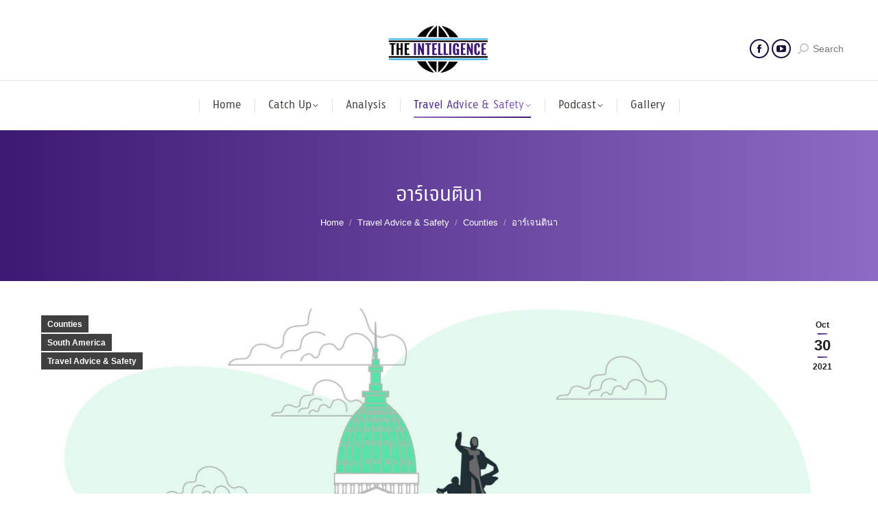

--- FILE ---
content_type: text/html; charset=UTF-8
request_url: https://intsharing.co/2021/10/30/%E0%B8%AD%E0%B8%B2%E0%B8%A3%E0%B9%8C%E0%B9%80%E0%B8%88%E0%B8%99%E0%B8%95%E0%B8%B4%E0%B8%99%E0%B8%B2/
body_size: 76135
content:
<!DOCTYPE html>
<!--[if !(IE 6) | !(IE 7) | !(IE 8)  ]><!-->
<html lang="en-US" class="no-js">
<!--<![endif]-->
<head>
	<meta charset="UTF-8" />
				<meta name="viewport" content="width=device-width, initial-scale=1, maximum-scale=1, user-scalable=0"/>
			<meta name="theme-color" content="#3d1971"/>	<link rel="profile" href="https://gmpg.org/xfn/11" />
	<title>อาร์เจนตินา &#8211; Sharing Intelligence Center</title>
		    <!-- PVC Template -->
    <script type="text/template" id="pvc-stats-view-template">
    <i class="pvc-stats-icon medium" aria-hidden="true"><svg aria-hidden="true" focusable="false" data-prefix="far" data-icon="chart-bar" role="img" xmlns="http://www.w3.org/2000/svg" viewBox="0 0 512 512" class="svg-inline--fa fa-chart-bar fa-w-16 fa-2x"><path fill="currentColor" d="M396.8 352h22.4c6.4 0 12.8-6.4 12.8-12.8V108.8c0-6.4-6.4-12.8-12.8-12.8h-22.4c-6.4 0-12.8 6.4-12.8 12.8v230.4c0 6.4 6.4 12.8 12.8 12.8zm-192 0h22.4c6.4 0 12.8-6.4 12.8-12.8V140.8c0-6.4-6.4-12.8-12.8-12.8h-22.4c-6.4 0-12.8 6.4-12.8 12.8v198.4c0 6.4 6.4 12.8 12.8 12.8zm96 0h22.4c6.4 0 12.8-6.4 12.8-12.8V204.8c0-6.4-6.4-12.8-12.8-12.8h-22.4c-6.4 0-12.8 6.4-12.8 12.8v134.4c0 6.4 6.4 12.8 12.8 12.8zM496 400H48V80c0-8.84-7.16-16-16-16H16C7.16 64 0 71.16 0 80v336c0 17.67 14.33 32 32 32h464c8.84 0 16-7.16 16-16v-16c0-8.84-7.16-16-16-16zm-387.2-48h22.4c6.4 0 12.8-6.4 12.8-12.8v-70.4c0-6.4-6.4-12.8-12.8-12.8h-22.4c-6.4 0-12.8 6.4-12.8 12.8v70.4c0 6.4 6.4 12.8 12.8 12.8z" class=""></path></svg></i>
	 <%= total_view %> total views	<% if ( today_view > 0 ) { %>
		<span class="views_today">,  <%= today_view %> views today</span>
	<% } %>
	</span>
	</script>
		    <meta name='robots' content='max-image-preview:large' />
	<style>img:is([sizes="auto" i], [sizes^="auto," i]) { contain-intrinsic-size: 3000px 1500px }</style>
	<link rel="alternate" type="application/rss+xml" title="Sharing Intelligence Center &raquo; Feed" href="https://intsharing.co/feed/" />
<link rel="alternate" type="application/rss+xml" title="Sharing Intelligence Center &raquo; Comments Feed" href="https://intsharing.co/comments/feed/" />
<link rel="alternate" type="application/rss+xml" title="Sharing Intelligence Center &raquo; อาร์เจนตินา Comments Feed" href="https://intsharing.co/2021/10/30/%e0%b8%ad%e0%b8%b2%e0%b8%a3%e0%b9%8c%e0%b9%80%e0%b8%88%e0%b8%99%e0%b8%95%e0%b8%b4%e0%b8%99%e0%b8%b2/feed/" />
<style id='wp-emoji-styles-inline-css'>

	img.wp-smiley, img.emoji {
		display: inline !important;
		border: none !important;
		box-shadow: none !important;
		height: 1em !important;
		width: 1em !important;
		margin: 0 0.07em !important;
		vertical-align: -0.1em !important;
		background: none !important;
		padding: 0 !important;
	}
</style>
<style id='classic-theme-styles-inline-css'>
/*! This file is auto-generated */
.wp-block-button__link{color:#fff;background-color:#32373c;border-radius:9999px;box-shadow:none;text-decoration:none;padding:calc(.667em + 2px) calc(1.333em + 2px);font-size:1.125em}.wp-block-file__button{background:#32373c;color:#fff;text-decoration:none}
</style>
<link rel='stylesheet' id='a3-pvc-style-css' href='https://intsharing.co/wp-content/plugins/page-views-count/assets/css/style.min.css?ver=2.8.7' media='all' />
<link rel='stylesheet' id='the7-font-css' href='https://intsharing.co/wp-content/themes/dt-the7/fonts/icomoon-the7-font/icomoon-the7-font.min.css?ver=14.0.1.1' media='all' />
<link rel='stylesheet' id='the7-awesome-fonts-css' href='https://intsharing.co/wp-content/themes/dt-the7/fonts/FontAwesome/css/all.min.css?ver=14.0.1.1' media='all' />
<link rel='stylesheet' id='the7-Defaults-css' href='https://intsharing.co/wp-content/uploads/smile_fonts/Defaults/Defaults.css?ver=6.8.3' media='all' />
<link rel='stylesheet' id='js_composer_front-css' href='https://intsharing.co/wp-content/plugins/js_composer/assets/css/js_composer.min.css?ver=8.7.2' media='all' />
<link rel='stylesheet' id='a3pvc-css' href='//intsharing.co/wp-content/uploads/sass/pvc.min.css?ver=1686627549' media='all' />
<link rel='stylesheet' id='dt-main-css' href='https://intsharing.co/wp-content/themes/dt-the7/css/main.min.css?ver=14.0.1.1' media='all' />
<style id='dt-main-inline-css'>
body #load {
  display: block;
  height: 100%;
  overflow: hidden;
  position: fixed;
  width: 100%;
  z-index: 9901;
  opacity: 1;
  visibility: visible;
  transition: all .35s ease-out;
}
.load-wrap {
  width: 100%;
  height: 100%;
  background-position: center center;
  background-repeat: no-repeat;
  text-align: center;
  display: -ms-flexbox;
  display: -ms-flex;
  display: flex;
  -ms-align-items: center;
  -ms-flex-align: center;
  align-items: center;
  -ms-flex-flow: column wrap;
  flex-flow: column wrap;
  -ms-flex-pack: center;
  -ms-justify-content: center;
  justify-content: center;
}
.load-wrap > svg {
  position: absolute;
  top: 50%;
  left: 50%;
  transform: translate(-50%,-50%);
}
#load {
  background: var(--the7-elementor-beautiful-loading-bg,transparent linear-gradient(180deg, #3d1971 0%, #8d6bc4 100%));
  --the7-beautiful-spinner-color2: var(--the7-beautiful-spinner-color,#ffffff);
}

</style>
<link rel='stylesheet' id='the7-custom-scrollbar-css' href='https://intsharing.co/wp-content/themes/dt-the7/lib/custom-scrollbar/custom-scrollbar.min.css?ver=14.0.1.1' media='all' />
<link rel='stylesheet' id='the7-wpbakery-css' href='https://intsharing.co/wp-content/themes/dt-the7/css/wpbakery.min.css?ver=14.0.1.1' media='all' />
<link rel='stylesheet' id='the7-core-css' href='https://intsharing.co/wp-content/plugins/dt-the7-core/assets/css/post-type.min.css?ver=2.7.12' media='all' />
<link rel='stylesheet' id='the7-css-vars-css' href='https://intsharing.co/wp-content/uploads/the7-css/css-vars.css?ver=4e08404ee3a9' media='all' />
<link rel='stylesheet' id='dt-custom-css' href='https://intsharing.co/wp-content/uploads/the7-css/custom.css?ver=4e08404ee3a9' media='all' />
<link rel='stylesheet' id='dt-media-css' href='https://intsharing.co/wp-content/uploads/the7-css/media.css?ver=4e08404ee3a9' media='all' />
<link rel='stylesheet' id='the7-mega-menu-css' href='https://intsharing.co/wp-content/uploads/the7-css/mega-menu.css?ver=4e08404ee3a9' media='all' />
<link rel='stylesheet' id='the7-elements-albums-portfolio-css' href='https://intsharing.co/wp-content/uploads/the7-css/the7-elements-albums-portfolio.css?ver=4e08404ee3a9' media='all' />
<link rel='stylesheet' id='the7-elements-css' href='https://intsharing.co/wp-content/uploads/the7-css/post-type-dynamic.css?ver=4e08404ee3a9' media='all' />
<link rel='stylesheet' id='style-css' href='https://intsharing.co/wp-content/themes/dt-the7/style.css?ver=14.0.1.1' media='all' />
<script src="https://intsharing.co/wp-includes/js/jquery/jquery.min.js?ver=3.7.1" id="jquery-core-js"></script>
<script src="https://intsharing.co/wp-includes/js/jquery/jquery-migrate.min.js?ver=3.4.1" id="jquery-migrate-js"></script>
<script src="https://intsharing.co/wp-includes/js/underscore.min.js?ver=1.13.7" id="underscore-js"></script>
<script src="https://intsharing.co/wp-includes/js/backbone.min.js?ver=1.6.0" id="backbone-js"></script>
<script id="a3-pvc-backbone-js-extra">
var pvc_vars = {"rest_api_url":"https:\/\/intsharing.co\/wp-json\/pvc\/v1","ajax_url":"https:\/\/intsharing.co\/wp-admin\/admin-ajax.php","security":"1a725b8eb8","ajax_load_type":"admin_ajax"};
</script>
<script src="https://intsharing.co/wp-content/plugins/page-views-count/assets/js/pvc.backbone.min.js?ver=2.8.7" id="a3-pvc-backbone-js"></script>
<script src="//intsharing.co/wp-content/plugins/revslider/sr6/assets/js/rbtools.min.js?ver=6.7.40" id="tp-tools-js"></script>
<script src="//intsharing.co/wp-content/plugins/revslider/sr6/assets/js/rs6.min.js?ver=6.7.40" id="revmin-js"></script>
<script id="dt-above-fold-js-extra">
var dtLocal = {"themeUrl":"https:\/\/intsharing.co\/wp-content\/themes\/dt-the7","passText":"To view this protected post, enter the password below:","moreButtonText":{"loading":"Loading...","loadMore":"Load more"},"postID":"6420","ajaxurl":"https:\/\/intsharing.co\/wp-admin\/admin-ajax.php","REST":{"baseUrl":"https:\/\/intsharing.co\/wp-json\/the7\/v1","endpoints":{"sendMail":"\/send-mail"}},"contactMessages":{"required":"One or more fields have an error. Please check and try again.","terms":"Please accept the privacy policy.","fillTheCaptchaError":"Please, fill the captcha."},"captchaSiteKey":"6Lcjn1gaAAAAAAR9wS5_UiN6o1a1moMXlCV_21cJ","ajaxNonce":"15b68e5ee9","pageData":"","themeSettings":{"smoothScroll":"off","lazyLoading":false,"desktopHeader":{"height":190},"ToggleCaptionEnabled":"disabled","ToggleCaption":"Navigation","floatingHeader":{"showAfter":290,"showMenu":true,"height":70,"logo":{"showLogo":false,"html":"","url":"https:\/\/intsharing.co\/"}},"topLine":{"floatingTopLine":{"logo":{"showLogo":false,"html":""}}},"mobileHeader":{"firstSwitchPoint":992,"secondSwitchPoint":778,"firstSwitchPointHeight":70,"secondSwitchPointHeight":70,"mobileToggleCaptionEnabled":"disabled","mobileToggleCaption":"Menu"},"stickyMobileHeaderFirstSwitch":{"logo":{"html":"<img class=\" preload-me\" src=\"https:\/\/intsharing.co\/wp-content\/uploads\/2021\/03\/intelligence-logo.png\" srcset=\"https:\/\/intsharing.co\/wp-content\/uploads\/2021\/03\/intelligence-logo.png 200w, https:\/\/intsharing.co\/wp-content\/uploads\/2021\/03\/intelligence-logo.png 200w\" width=\"200\" height=\"100\"   sizes=\"200px\" alt=\"Sharing Intelligence Center\" \/>"}},"stickyMobileHeaderSecondSwitch":{"logo":{"html":"<img class=\" preload-me\" src=\"https:\/\/intsharing.co\/wp-content\/uploads\/2021\/03\/intelligence-logo.png\" srcset=\"https:\/\/intsharing.co\/wp-content\/uploads\/2021\/03\/intelligence-logo.png 200w, https:\/\/intsharing.co\/wp-content\/uploads\/2021\/03\/intelligence-logo.png 200w\" width=\"200\" height=\"100\"   sizes=\"200px\" alt=\"Sharing Intelligence Center\" \/>"}},"sidebar":{"switchPoint":992},"boxedWidth":"1280px"},"VCMobileScreenWidth":"768"};
var dtShare = {"shareButtonText":{"facebook":"Share on Facebook","twitter":"Share on X","pinterest":"Pin it","linkedin":"Share on Linkedin","whatsapp":"Share on Whatsapp"},"overlayOpacity":"85"};
</script>
<script src="https://intsharing.co/wp-content/themes/dt-the7/js/above-the-fold.min.js?ver=14.0.1.1" id="dt-above-fold-js"></script>
<script></script><link rel="https://api.w.org/" href="https://intsharing.co/wp-json/" /><link rel="alternate" title="JSON" type="application/json" href="https://intsharing.co/wp-json/wp/v2/posts/6420" /><link rel="EditURI" type="application/rsd+xml" title="RSD" href="https://intsharing.co/xmlrpc.php?rsd" />
<meta name="generator" content="WordPress 6.8.3" />
<link rel="canonical" href="https://intsharing.co/2021/10/30/%e0%b8%ad%e0%b8%b2%e0%b8%a3%e0%b9%8c%e0%b9%80%e0%b8%88%e0%b8%99%e0%b8%95%e0%b8%b4%e0%b8%99%e0%b8%b2/" />
<link rel='shortlink' href='https://intsharing.co/?p=6420' />
<link rel="alternate" title="oEmbed (JSON)" type="application/json+oembed" href="https://intsharing.co/wp-json/oembed/1.0/embed?url=https%3A%2F%2Fintsharing.co%2F2021%2F10%2F30%2F%25e0%25b8%25ad%25e0%25b8%25b2%25e0%25b8%25a3%25e0%25b9%258c%25e0%25b9%2580%25e0%25b8%2588%25e0%25b8%2599%25e0%25b8%2595%25e0%25b8%25b4%25e0%25b8%2599%25e0%25b8%25b2%2F" />
<link rel="alternate" title="oEmbed (XML)" type="text/xml+oembed" href="https://intsharing.co/wp-json/oembed/1.0/embed?url=https%3A%2F%2Fintsharing.co%2F2021%2F10%2F30%2F%25e0%25b8%25ad%25e0%25b8%25b2%25e0%25b8%25a3%25e0%25b9%258c%25e0%25b9%2580%25e0%25b8%2588%25e0%25b8%2599%25e0%25b8%2595%25e0%25b8%25b4%25e0%25b8%2599%25e0%25b8%25b2%2F&#038;format=xml" />
<link rel="pingback" href="https://intsharing.co/xmlrpc.php">
<meta property="og:site_name" content="Sharing Intelligence Center" />
<meta property="og:title" content="อาร์เจนตินา" />
<meta property="og:description" content="กรณีคนไทยที่เดินทางไปยังอาร์เจนตินา หรือพำนักอยู่ในอาร์เจนตินา ประสบเหตุฉุกเฉิน สามารถติดต่อหน่วยงานราชการของอาร์เจนตินา ตามหมายเลขโทรศัพท์ฉุกเฉินดังนี้" />
<meta property="og:image" content="https://intsharing.co/wp-content/uploads/2021/10/5325939-scaled.jpg" />
<meta property="og:url" content="https://intsharing.co/2021/10/30/%e0%b8%ad%e0%b8%b2%e0%b8%a3%e0%b9%8c%e0%b9%80%e0%b8%88%e0%b8%99%e0%b8%95%e0%b8%b4%e0%b8%99%e0%b8%b2/" />
<meta property="og:type" content="article" />
<meta name="generator" content="Powered by WPBakery Page Builder - drag and drop page builder for WordPress."/>
<meta name="generator" content="Powered by Slider Revolution 6.7.40 - responsive, Mobile-Friendly Slider Plugin for WordPress with comfortable drag and drop interface." />
<script type="text/javascript" id="the7-loader-script">
document.addEventListener("DOMContentLoaded", function(event) {
	var load = document.getElementById("load");
	if(!load.classList.contains('loader-removed')){
		var removeLoading = setTimeout(function() {
			load.className += " loader-removed";
		}, 300);
	}
});
</script>
		<link rel="icon" href="https://intsharing.co/wp-content/uploads/2026/01/INT-Favicon-16.png" type="image/png" sizes="16x16"/><link rel="icon" href="https://intsharing.co/wp-content/uploads/2026/01/INT-Favicon-32.png" type="image/png" sizes="32x32"/><script>function setREVStartSize(e){
			//window.requestAnimationFrame(function() {
				window.RSIW = window.RSIW===undefined ? window.innerWidth : window.RSIW;
				window.RSIH = window.RSIH===undefined ? window.innerHeight : window.RSIH;
				try {
					var pw = document.getElementById(e.c).parentNode.offsetWidth,
						newh;
					pw = pw===0 || isNaN(pw) || (e.l=="fullwidth" || e.layout=="fullwidth") ? window.RSIW : pw;
					e.tabw = e.tabw===undefined ? 0 : parseInt(e.tabw);
					e.thumbw = e.thumbw===undefined ? 0 : parseInt(e.thumbw);
					e.tabh = e.tabh===undefined ? 0 : parseInt(e.tabh);
					e.thumbh = e.thumbh===undefined ? 0 : parseInt(e.thumbh);
					e.tabhide = e.tabhide===undefined ? 0 : parseInt(e.tabhide);
					e.thumbhide = e.thumbhide===undefined ? 0 : parseInt(e.thumbhide);
					e.mh = e.mh===undefined || e.mh=="" || e.mh==="auto" ? 0 : parseInt(e.mh,0);
					if(e.layout==="fullscreen" || e.l==="fullscreen")
						newh = Math.max(e.mh,window.RSIH);
					else{
						e.gw = Array.isArray(e.gw) ? e.gw : [e.gw];
						for (var i in e.rl) if (e.gw[i]===undefined || e.gw[i]===0) e.gw[i] = e.gw[i-1];
						e.gh = e.el===undefined || e.el==="" || (Array.isArray(e.el) && e.el.length==0)? e.gh : e.el;
						e.gh = Array.isArray(e.gh) ? e.gh : [e.gh];
						for (var i in e.rl) if (e.gh[i]===undefined || e.gh[i]===0) e.gh[i] = e.gh[i-1];
											
						var nl = new Array(e.rl.length),
							ix = 0,
							sl;
						e.tabw = e.tabhide>=pw ? 0 : e.tabw;
						e.thumbw = e.thumbhide>=pw ? 0 : e.thumbw;
						e.tabh = e.tabhide>=pw ? 0 : e.tabh;
						e.thumbh = e.thumbhide>=pw ? 0 : e.thumbh;
						for (var i in e.rl) nl[i] = e.rl[i]<window.RSIW ? 0 : e.rl[i];
						sl = nl[0];
						for (var i in nl) if (sl>nl[i] && nl[i]>0) { sl = nl[i]; ix=i;}
						var m = pw>(e.gw[ix]+e.tabw+e.thumbw) ? 1 : (pw-(e.tabw+e.thumbw)) / (e.gw[ix]);
						newh =  (e.gh[ix] * m) + (e.tabh + e.thumbh);
					}
					var el = document.getElementById(e.c);
					if (el!==null && el) el.style.height = newh+"px";
					el = document.getElementById(e.c+"_wrapper");
					if (el!==null && el) {
						el.style.height = newh+"px";
						el.style.display = "block";
					}
				} catch(e){
					console.log("Failure at Presize of Slider:" + e)
				}
			//});
		  };</script>
<noscript><style> .wpb_animate_when_almost_visible { opacity: 1; }</style></noscript><!-- Global site tag (gtag.js) - Google Analytics -->
<script async src="https://www.googletagmanager.com/gtag/js?id=G-SF0ZZ7ZDXD"></script>
<script>
  window.dataLayer = window.dataLayer || [];
  function gtag(){dataLayer.push(arguments);}
  gtag('js', new Date());

  gtag('config', 'G-SF0ZZ7ZDXD');
</script><style id='the7-custom-inline-css' type='text/css'>
/*Phone number color in contacts on mobile devices*/
.dt-phone *,
.dt-phone:hover *{
color: inherit;
}
.branding > a, .branding > img {width:180px; height:auto;}
.main-nav > li > a .menu-text {font-size:17px;}
.main-nav .sub-nav > li > a .menu-text {font-size:14px;}
.branding .mini-contacts {font-size:14px;}
.classic-header {
background-color: transparent;
    background-image: linear-gradient(180deg, #d4d2fe 10%, #00000000 70%);}

.branding .mini-contacts {color:#1c0d3c}
.branding .mini-contacts i {color:#1c0d3c}
.masthead .mega-menu-widgets .soc-ico a .soc-font-icon, .soc-ico a .soc-font-icon {color:#1c0d3c !important}

._list-news .articles-list .entry-date {
	

    font-size: 12px;
   
}

.category-documentary .post-meta , .category-documentary .nav-links , .category-documentary .single-share-box {display:none;}

._feature-news .post-entry-content {display:none;}

</style>
</head>
<body id="the7-body" class="wp-singular post-template-default single single-post postid-6420 single-format-standard wp-embed-responsive wp-theme-dt-the7 the7-core-ver-2.7.12 dt-responsive-on right-mobile-menu-close-icon ouside-menu-close-icon mobile-hamburger-close-bg-enable mobile-hamburger-close-bg-hover-enable  fade-small-mobile-menu-close-icon fade-small-menu-close-icon accent-gradient srcset-enabled btn-flat custom-btn-color custom-btn-hover-color phantom-slide phantom-shadow-decoration phantom-logo-off sticky-mobile-header top-header first-switch-logo-left first-switch-menu-right second-switch-logo-left second-switch-menu-right right-mobile-menu layzr-loading-on inline-message-style the7-ver-14.0.1.1 dt-fa-compatibility wpb-js-composer js-comp-ver-8.7.2 vc_responsive">
<!-- The7 14.0.1.1 -->
<div id="load" class="spinner-loader">
	<div class="load-wrap"><style type="text/css">
    [class*="the7-spinner-animate-"]{
        animation: spinner-animation 1s cubic-bezier(1,1,1,1) infinite;
        x:46.5px;
        y:40px;
        width:7px;
        height:20px;
        fill:var(--the7-beautiful-spinner-color2);
        opacity: 0.2;
    }
    .the7-spinner-animate-2{
        animation-delay: 0.083s;
    }
    .the7-spinner-animate-3{
        animation-delay: 0.166s;
    }
    .the7-spinner-animate-4{
         animation-delay: 0.25s;
    }
    .the7-spinner-animate-5{
         animation-delay: 0.33s;
    }
    .the7-spinner-animate-6{
         animation-delay: 0.416s;
    }
    .the7-spinner-animate-7{
         animation-delay: 0.5s;
    }
    .the7-spinner-animate-8{
         animation-delay: 0.58s;
    }
    .the7-spinner-animate-9{
         animation-delay: 0.666s;
    }
    .the7-spinner-animate-10{
         animation-delay: 0.75s;
    }
    .the7-spinner-animate-11{
        animation-delay: 0.83s;
    }
    .the7-spinner-animate-12{
        animation-delay: 0.916s;
    }
    @keyframes spinner-animation{
        from {
            opacity: 1;
        }
        to{
            opacity: 0;
        }
    }
</style>
<svg width="75px" height="75px" xmlns="http://www.w3.org/2000/svg" viewBox="0 0 100 100" preserveAspectRatio="xMidYMid">
	<rect class="the7-spinner-animate-1" rx="5" ry="5" transform="rotate(0 50 50) translate(0 -30)"></rect>
	<rect class="the7-spinner-animate-2" rx="5" ry="5" transform="rotate(30 50 50) translate(0 -30)"></rect>
	<rect class="the7-spinner-animate-3" rx="5" ry="5" transform="rotate(60 50 50) translate(0 -30)"></rect>
	<rect class="the7-spinner-animate-4" rx="5" ry="5" transform="rotate(90 50 50) translate(0 -30)"></rect>
	<rect class="the7-spinner-animate-5" rx="5" ry="5" transform="rotate(120 50 50) translate(0 -30)"></rect>
	<rect class="the7-spinner-animate-6" rx="5" ry="5" transform="rotate(150 50 50) translate(0 -30)"></rect>
	<rect class="the7-spinner-animate-7" rx="5" ry="5" transform="rotate(180 50 50) translate(0 -30)"></rect>
	<rect class="the7-spinner-animate-8" rx="5" ry="5" transform="rotate(210 50 50) translate(0 -30)"></rect>
	<rect class="the7-spinner-animate-9" rx="5" ry="5" transform="rotate(240 50 50) translate(0 -30)"></rect>
	<rect class="the7-spinner-animate-10" rx="5" ry="5" transform="rotate(270 50 50) translate(0 -30)"></rect>
	<rect class="the7-spinner-animate-11" rx="5" ry="5" transform="rotate(300 50 50) translate(0 -30)"></rect>
	<rect class="the7-spinner-animate-12" rx="5" ry="5" transform="rotate(330 50 50) translate(0 -30)"></rect>
</svg></div>
</div>
<div id="page" >
	<a class="skip-link screen-reader-text" href="#content">Skip to content</a>

<div class="masthead classic-header center full-width-line logo-center widgets full-height dividers surround shadow-mobile-header-decoration x-move-mobile-icon dt-parent-menu-clickable show-sub-menu-on-hover show-device-logo show-mobile-logo" >

	<div class="top-bar top-bar-empty top-bar-line-hide">
	<div class="top-bar-bg" ></div>
	<div class="mini-widgets left-widgets"></div><div class="mini-widgets right-widgets"></div></div>

	<header class="header-bar" role="banner">

		<div class="branding">
	<div id="site-title" class="assistive-text">Sharing Intelligence Center</div>
	<div id="site-description" class="assistive-text">ประเด็นที่น่าสนใจของประเทศต่าง ๆ ทั่วโลก พร้อมกับนำข้อมูลข่าวสารที่เกิดขึ้นทั้งภายในและต่างประเทศ มุมมองต่อประเด็นทางสังคมที่กำลังเกิดขึ้น ทั้งในอดีต ปัจจุบัน และมีแนวโน้มจะเกิดขึ้นในอนาคต</div>
	<a class="" href="https://intsharing.co/"><img class=" preload-me" src="https://intsharing.co/wp-content/uploads/2020/08/Logo-nia3.png" srcset="https://intsharing.co/wp-content/uploads/2020/08/Logo-nia3.png 336w, https://intsharing.co/wp-content/uploads/2020/08/Logo-nia3.png 336w" width="336" height="180"   sizes="336px" alt="Sharing Intelligence Center" /><img class="mobile-logo preload-me" src="https://intsharing.co/wp-content/uploads/2021/03/intelligence-logo.png" srcset="https://intsharing.co/wp-content/uploads/2021/03/intelligence-logo.png 200w, https://intsharing.co/wp-content/uploads/2021/03/intelligence-logo.png 200w" width="200" height="100"   sizes="200px" alt="Sharing Intelligence Center" /></a><div class="mini-widgets"></div><div class="mini-widgets"><span class="mini-contacts phone hide-on-desktop in-top-bar-left in-top-bar"><i class="fa-fw icomoon-the7-font-the7-phone-03"></i>0632536193</span><span class="mini-contacts address hide-on-desktop in-top-bar-left in-top-bar"><i class="fa-fw icomoon-the7-font-the7-mail-03"></i>intsharing321@gmail.com</span><div class="soc-ico show-on-desktop in-top-bar-right in-menu-second-switch disabled-bg custom-border border-on hover-accent-bg hover-disabled-border  hover-border-off"><a title="Facebook page opens in new window" href="https://www.facebook.com/intsharing.co" target="_blank" class="facebook"><span class="soc-font-icon"></span><span class="screen-reader-text">Facebook page opens in new window</span></a><a title="YouTube page opens in new window" href="https://www.youtube.com/@TheIntelligenceSharingChannel" target="_blank" class="you-tube"><span class="soc-font-icon"></span><span class="screen-reader-text">YouTube page opens in new window</span></a></div><div class="mini-search show-on-desktop near-logo-first-switch near-logo-second-switch popup-search custom-icon"><form class="searchform mini-widget-searchform" role="search" method="get" action="https://intsharing.co/">

	<div class="screen-reader-text">Search:</div>

	
		<a href="" class="submit"><i class=" mw-icon the7-mw-icon-search-bold"></i><span>Search</span></a>
		<div class="popup-search-wrap">
			<input type="text" aria-label="Search" class="field searchform-s" name="s" value="" placeholder="Type and hit enter …" title="Search form"/>
			<a href="" class="search-icon"  aria-label="Search"><i class="the7-mw-icon-search-bold" aria-hidden="true"></i></a>
		</div>

			<input type="submit" class="assistive-text searchsubmit" value="Go!"/>
</form>
</div></div></div>

		<nav class="navigation">

			<ul id="primary-menu" class="main-nav underline-decoration downwards-line gradient-hover level-arrows-on"><li class="menu-item menu-item-type-post_type menu-item-object-page menu-item-home menu-item-50760 first depth-0"><a href='https://intsharing.co/' data-level='1'><span class="menu-item-text"><span class="menu-text">Home</span></span></a></li> <li class="menu-item menu-item-type-custom menu-item-object-custom menu-item-has-children menu-item-1719 has-children depth-0"><a href='#' data-level='1' aria-haspopup='true' aria-expanded='false'><span class="menu-item-text"><span class="menu-text">Catch Up</span></span></a><ul class="sub-nav gradient-hover level-arrows-on" role="group"><li class="menu-item menu-item-type-taxonomy menu-item-object-category menu-item-26877 first depth-1"><a href='https://intsharing.co/catagory/catch-up/look-around-you/' data-level='2'><span class="menu-item-text"><span class="menu-text">Look Around You</span></span></a></li> <li class="menu-item menu-item-type-post_type menu-item-object-page menu-item-9041 depth-1"><a href='https://intsharing.co/look-around-the-world/' data-level='2'><span class="menu-item-text"><span class="menu-text">Look Around The World</span></span></a></li> </ul></li> <li class="menu-item menu-item-type-taxonomy menu-item-object-category menu-item-2055 depth-0"><a href='https://intsharing.co/catagory/analysis_/' data-level='1'><span class="menu-item-text"><span class="menu-text">Analysis</span></span></a></li> <li class="menu-item menu-item-type-custom menu-item-object-custom menu-item-has-children menu-item-3210 has-children depth-0"><a href='#' data-level='1' aria-haspopup='true' aria-expanded='false'><span class="menu-item-text"><span class="menu-text">Travel Advice &#038; Safety</span></span></a><ul class="sub-nav gradient-hover level-arrows-on" role="group"><li class="menu-item menu-item-type-post_type menu-item-object-page menu-item-has-children menu-item-3199 first has-children depth-1"><a href='https://intsharing.co/countries/' data-level='2' aria-haspopup='true' aria-expanded='false'><span class="menu-item-text"><span class="menu-text">Countries</span></span></a><ul class="sub-nav gradient-hover level-arrows-on" role="group"><li class="menu-item menu-item-type-taxonomy menu-item-object-category menu-item-6014 first depth-2"><a href='https://intsharing.co/catagory/travel-advice-safety/counties/cat-africa/' data-level='3'><span class="menu-item-text"><span class="menu-text">Africa</span></span></a></li> <li class="menu-item menu-item-type-taxonomy menu-item-object-category menu-item-6015 depth-2"><a href='https://intsharing.co/catagory/travel-advice-safety/counties/cat-asia/' data-level='3'><span class="menu-item-text"><span class="menu-text">Asia</span></span></a></li> <li class="menu-item menu-item-type-taxonomy menu-item-object-category menu-item-6016 depth-2"><a href='https://intsharing.co/catagory/travel-advice-safety/counties/cat-europe/' data-level='3'><span class="menu-item-text"><span class="menu-text">Europe</span></span></a></li> <li class="menu-item menu-item-type-taxonomy menu-item-object-category menu-item-6017 depth-2"><a href='https://intsharing.co/catagory/travel-advice-safety/counties/cat-north-america/' data-level='3'><span class="menu-item-text"><span class="menu-text">North America</span></span></a></li> <li class="menu-item menu-item-type-taxonomy menu-item-object-category menu-item-6018 depth-2"><a href='https://intsharing.co/catagory/travel-advice-safety/counties/cat-oceania/' data-level='3'><span class="menu-item-text"><span class="menu-text">Oceania</span></span></a></li> <li class="menu-item menu-item-type-taxonomy menu-item-object-category current-post-ancestor current-menu-parent current-post-parent menu-item-6019 act depth-2"><a href='https://intsharing.co/catagory/travel-advice-safety/counties/cat-south-america/' data-level='3'><span class="menu-item-text"><span class="menu-text">South America</span></span></a></li> </ul></li> <li class="menu-item menu-item-type-post_type menu-item-object-page menu-item-3209 depth-1"><a href='https://intsharing.co/travel-advice-safety/' data-level='2'><span class="menu-item-text"><span class="menu-text">Almanac</span></span></a></li> </ul></li> <li class="menu-item menu-item-type-custom menu-item-object-custom menu-item-has-children menu-item-33606 has-children depth-0"><a href='#' data-level='1' aria-haspopup='true' aria-expanded='false'><span class="menu-item-text"><span class="menu-text">Podcast</span></span></a><ul class="sub-nav gradient-hover level-arrows-on" role="group"><li class="menu-item menu-item-type-taxonomy menu-item-object-category menu-item-33607 first depth-1"><a href='https://intsharing.co/catagory/podcast/' class=' mega-menu-img mega-menu-img-left' data-level='2'><i class="fa-fw icomoon-the7-font-the7-arrow-03" style="margin: 0px 6px 0px 0px;" ></i><span class="menu-item-text"><span class="menu-text">The Intelligence Podcast</span></span></a></li> <li class="menu-item menu-item-type-taxonomy menu-item-object-category menu-item-33608 depth-1"><a href='https://intsharing.co/catagory/the-intelligence-update/' class=' mega-menu-img mega-menu-img-left' data-level='2'><i class="fa-fw Defaults-facebook-square" style="margin: 0px 6px 0px 0px;" ></i><span class="menu-item-text"><span class="menu-text">The Intelligence Update</span></span></a></li> <li class="menu-item menu-item-type-taxonomy menu-item-object-category menu-item-33609 depth-1"><a href='https://intsharing.co/catagory/weekly-intelligence-podcast/' data-level='2'><span class="menu-item-text"><span class="menu-text">The Intelligence Weekly Review</span></span></a></li> <li class="menu-item menu-item-type-taxonomy menu-item-object-category menu-item-33610 depth-1"><a href='https://intsharing.co/catagory/cyber-news-report/' data-level='2'><span class="menu-item-text"><span class="menu-text">Cyber News Report</span></span></a></li> <li class="menu-item menu-item-type-taxonomy menu-item-object-category menu-item-33611 depth-1"><a href='https://intsharing.co/catagory/the-intelligence-%e0%b8%9e%e0%b8%b2%e0%b9%80%e0%b8%97%e0%b8%b5%e0%b9%88%e0%b8%a2%e0%b8%a7/' data-level='2'><span class="menu-item-text"><span class="menu-text">The Intelligence พาเที่ยว</span></span></a></li> </ul></li> <li class="menu-item menu-item-type-custom menu-item-object-custom menu-item-27754 last depth-0"><a href='https://intsharing.co/dt_gallery_category/roadshow/' data-level='1'><span class="menu-item-text"><span class="menu-text">Gallery</span></span></a></li> </ul>
			
		</nav>

	</header>

</div>
<div role="navigation" aria-label="Main Menu" class="dt-mobile-header ">
	<div class="dt-close-mobile-menu-icon" aria-label="Close" role="button" tabindex="0"><div class="close-line-wrap"><span class="close-line"></span><span class="close-line"></span><span class="close-line"></span></div></div>	<ul id="mobile-menu" class="mobile-main-nav">
		<li class="menu-item menu-item-type-post_type menu-item-object-page menu-item-home menu-item-50760 first depth-0"><a href='https://intsharing.co/' data-level='1'><span class="menu-item-text"><span class="menu-text">Home</span></span></a></li> <li class="menu-item menu-item-type-custom menu-item-object-custom menu-item-has-children menu-item-1719 has-children depth-0"><a href='#' data-level='1' aria-haspopup='true' aria-expanded='false'><span class="menu-item-text"><span class="menu-text">Catch Up</span></span></a><ul class="sub-nav gradient-hover level-arrows-on" role="group"><li class="menu-item menu-item-type-taxonomy menu-item-object-category menu-item-26877 first depth-1"><a href='https://intsharing.co/catagory/catch-up/look-around-you/' data-level='2'><span class="menu-item-text"><span class="menu-text">Look Around You</span></span></a></li> <li class="menu-item menu-item-type-post_type menu-item-object-page menu-item-9041 depth-1"><a href='https://intsharing.co/look-around-the-world/' data-level='2'><span class="menu-item-text"><span class="menu-text">Look Around The World</span></span></a></li> </ul></li> <li class="menu-item menu-item-type-taxonomy menu-item-object-category menu-item-2055 depth-0"><a href='https://intsharing.co/catagory/analysis_/' data-level='1'><span class="menu-item-text"><span class="menu-text">Analysis</span></span></a></li> <li class="menu-item menu-item-type-custom menu-item-object-custom menu-item-has-children menu-item-3210 has-children depth-0"><a href='#' data-level='1' aria-haspopup='true' aria-expanded='false'><span class="menu-item-text"><span class="menu-text">Travel Advice &#038; Safety</span></span></a><ul class="sub-nav gradient-hover level-arrows-on" role="group"><li class="menu-item menu-item-type-post_type menu-item-object-page menu-item-has-children menu-item-3199 first has-children depth-1"><a href='https://intsharing.co/countries/' data-level='2' aria-haspopup='true' aria-expanded='false'><span class="menu-item-text"><span class="menu-text">Countries</span></span></a><ul class="sub-nav gradient-hover level-arrows-on" role="group"><li class="menu-item menu-item-type-taxonomy menu-item-object-category menu-item-6014 first depth-2"><a href='https://intsharing.co/catagory/travel-advice-safety/counties/cat-africa/' data-level='3'><span class="menu-item-text"><span class="menu-text">Africa</span></span></a></li> <li class="menu-item menu-item-type-taxonomy menu-item-object-category menu-item-6015 depth-2"><a href='https://intsharing.co/catagory/travel-advice-safety/counties/cat-asia/' data-level='3'><span class="menu-item-text"><span class="menu-text">Asia</span></span></a></li> <li class="menu-item menu-item-type-taxonomy menu-item-object-category menu-item-6016 depth-2"><a href='https://intsharing.co/catagory/travel-advice-safety/counties/cat-europe/' data-level='3'><span class="menu-item-text"><span class="menu-text">Europe</span></span></a></li> <li class="menu-item menu-item-type-taxonomy menu-item-object-category menu-item-6017 depth-2"><a href='https://intsharing.co/catagory/travel-advice-safety/counties/cat-north-america/' data-level='3'><span class="menu-item-text"><span class="menu-text">North America</span></span></a></li> <li class="menu-item menu-item-type-taxonomy menu-item-object-category menu-item-6018 depth-2"><a href='https://intsharing.co/catagory/travel-advice-safety/counties/cat-oceania/' data-level='3'><span class="menu-item-text"><span class="menu-text">Oceania</span></span></a></li> <li class="menu-item menu-item-type-taxonomy menu-item-object-category current-post-ancestor current-menu-parent current-post-parent menu-item-6019 act depth-2"><a href='https://intsharing.co/catagory/travel-advice-safety/counties/cat-south-america/' data-level='3'><span class="menu-item-text"><span class="menu-text">South America</span></span></a></li> </ul></li> <li class="menu-item menu-item-type-post_type menu-item-object-page menu-item-3209 depth-1"><a href='https://intsharing.co/travel-advice-safety/' data-level='2'><span class="menu-item-text"><span class="menu-text">Almanac</span></span></a></li> </ul></li> <li class="menu-item menu-item-type-custom menu-item-object-custom menu-item-has-children menu-item-33606 has-children depth-0"><a href='#' data-level='1' aria-haspopup='true' aria-expanded='false'><span class="menu-item-text"><span class="menu-text">Podcast</span></span></a><ul class="sub-nav gradient-hover level-arrows-on" role="group"><li class="menu-item menu-item-type-taxonomy menu-item-object-category menu-item-33607 first depth-1"><a href='https://intsharing.co/catagory/podcast/' class=' mega-menu-img mega-menu-img-left' data-level='2'><i class="fa-fw icomoon-the7-font-the7-arrow-03" style="margin: 0px 6px 0px 0px;" ></i><span class="menu-item-text"><span class="menu-text">The Intelligence Podcast</span></span></a></li> <li class="menu-item menu-item-type-taxonomy menu-item-object-category menu-item-33608 depth-1"><a href='https://intsharing.co/catagory/the-intelligence-update/' class=' mega-menu-img mega-menu-img-left' data-level='2'><i class="fa-fw Defaults-facebook-square" style="margin: 0px 6px 0px 0px;" ></i><span class="menu-item-text"><span class="menu-text">The Intelligence Update</span></span></a></li> <li class="menu-item menu-item-type-taxonomy menu-item-object-category menu-item-33609 depth-1"><a href='https://intsharing.co/catagory/weekly-intelligence-podcast/' data-level='2'><span class="menu-item-text"><span class="menu-text">The Intelligence Weekly Review</span></span></a></li> <li class="menu-item menu-item-type-taxonomy menu-item-object-category menu-item-33610 depth-1"><a href='https://intsharing.co/catagory/cyber-news-report/' data-level='2'><span class="menu-item-text"><span class="menu-text">Cyber News Report</span></span></a></li> <li class="menu-item menu-item-type-taxonomy menu-item-object-category menu-item-33611 depth-1"><a href='https://intsharing.co/catagory/the-intelligence-%e0%b8%9e%e0%b8%b2%e0%b9%80%e0%b8%97%e0%b8%b5%e0%b9%88%e0%b8%a2%e0%b8%a7/' data-level='2'><span class="menu-item-text"><span class="menu-text">The Intelligence พาเที่ยว</span></span></a></li> </ul></li> <li class="menu-item menu-item-type-custom menu-item-object-custom menu-item-27754 last depth-0"><a href='https://intsharing.co/dt_gallery_category/roadshow/' data-level='1'><span class="menu-item-text"><span class="menu-text">Gallery</span></span></a></li> 	</ul>
	<div class='mobile-mini-widgets-in-menu'></div>
</div>


		<div class="page-title title-center gradient-bg page-title-responsive-enabled">
			<div class="wf-wrap">

				<div class="page-title-head hgroup"><h1 class="entry-title">อาร์เจนตินา</h1></div><div class="page-title-breadcrumbs"><div class="assistive-text">You are here:</div><ol class="breadcrumbs text-small" itemscope itemtype="https://schema.org/BreadcrumbList"><li itemprop="itemListElement" itemscope itemtype="https://schema.org/ListItem"><a itemprop="item" href="https://intsharing.co/" title="Home"><span itemprop="name">Home</span></a><meta itemprop="position" content="1" /></li><li itemprop="itemListElement" itemscope itemtype="https://schema.org/ListItem"><a itemprop="item" href="https://intsharing.co/catagory/travel-advice-safety/" title="Travel Advice &amp; Safety"><span itemprop="name">Travel Advice &amp; Safety</span></a><meta itemprop="position" content="2" /></li><li itemprop="itemListElement" itemscope itemtype="https://schema.org/ListItem"><a itemprop="item" href="https://intsharing.co/catagory/travel-advice-safety/counties/" title="Counties"><span itemprop="name">Counties</span></a><meta itemprop="position" content="3" /></li><li class="current" itemprop="itemListElement" itemscope itemtype="https://schema.org/ListItem"><span itemprop="name">อาร์เจนตินา</span><meta itemprop="position" content="4" /></li></ol></div>			</div>
		</div>

		

<div id="main" class="sidebar-none sidebar-divider-off">

	
	<div class="main-gradient"></div>
	<div class="wf-wrap">
	<div class="wf-container-main">

	

			<div id="content" class="content" role="main">

				
<article id="post-6420" class="single-postlike vertical-fancy-style post-6420 post type-post status-publish format-standard has-post-thumbnail category-counties category-cat-south-america category-travel-advice-safety category-96 category-142 category-95 description-off">

	<div class="post-thumbnail"><div class="fancy-date"><a title="1:59 pm" href="https://intsharing.co/2021/10/30/"><span class="entry-month">Oct</span><span class="entry-date updated">30</span><span class="entry-year">2021</span></a></div><span class="fancy-categories"><a href="https://intsharing.co/catagory/travel-advice-safety/counties/" rel="category tag" style="background-color:#;color:#;">Counties</a><a href="https://intsharing.co/catagory/travel-advice-safety/counties/cat-south-america/" rel="category tag" style="background-color:#;color:#;">South America</a><a href="https://intsharing.co/catagory/travel-advice-safety/" rel="category tag" style="background-color:#;color:#;">Travel Advice &amp; Safety</a></span><img class="preload-me lazy-load aspect" src="data:image/svg+xml,%3Csvg%20xmlns%3D&#39;http%3A%2F%2Fwww.w3.org%2F2000%2Fsvg&#39;%20viewBox%3D&#39;0%200%202560%201475&#39;%2F%3E" data-src="https://intsharing.co/wp-content/uploads/2021/10/5325939-scaled.jpg" data-srcset="https://intsharing.co/wp-content/uploads/2021/10/5325939-scaled.jpg 2560w" loading="eager" style="--ratio: 2560 / 1475" sizes="(max-width: 2560px) 100vw, 2560px" width="2560" height="1475"  title="5325939" alt="" /></div><div class="entry-content"><div class="wpb-content-wrapper"><div class="pvc_clear"></div>
<p id="pvc_stats_6420" class="pvc_stats all  pvc_load_by_ajax_update" data-element-id="6420" style=""><i class="pvc-stats-icon medium" aria-hidden="true"><svg aria-hidden="true" focusable="false" data-prefix="far" data-icon="chart-bar" role="img" xmlns="http://www.w3.org/2000/svg" viewBox="0 0 512 512" class="svg-inline--fa fa-chart-bar fa-w-16 fa-2x"><path fill="currentColor" d="M396.8 352h22.4c6.4 0 12.8-6.4 12.8-12.8V108.8c0-6.4-6.4-12.8-12.8-12.8h-22.4c-6.4 0-12.8 6.4-12.8 12.8v230.4c0 6.4 6.4 12.8 12.8 12.8zm-192 0h22.4c6.4 0 12.8-6.4 12.8-12.8V140.8c0-6.4-6.4-12.8-12.8-12.8h-22.4c-6.4 0-12.8 6.4-12.8 12.8v198.4c0 6.4 6.4 12.8 12.8 12.8zm96 0h22.4c6.4 0 12.8-6.4 12.8-12.8V204.8c0-6.4-6.4-12.8-12.8-12.8h-22.4c-6.4 0-12.8 6.4-12.8 12.8v134.4c0 6.4 6.4 12.8 12.8 12.8zM496 400H48V80c0-8.84-7.16-16-16-16H16C7.16 64 0 71.16 0 80v336c0 17.67 14.33 32 32 32h464c8.84 0 16-7.16 16-16v-16c0-8.84-7.16-16-16-16zm-387.2-48h22.4c6.4 0 12.8-6.4 12.8-12.8v-70.4c0-6.4-6.4-12.8-12.8-12.8h-22.4c-6.4 0-12.8 6.4-12.8 12.8v70.4c0 6.4 6.4 12.8 12.8 12.8z" class=""></path></svg></i> <img decoding="async" width="16" height="16" alt="Loading" src="https://intsharing.co/wp-content/plugins/page-views-count/ajax-loader-2x.gif" border=0 /></p>
<div class="pvc_clear"></div>
<div class="vc_row wpb_row vc_row-fluid"><div class="wpb_column vc_column_container vc_col-sm-12"><div class="vc_column-inner"><div class="wpb_wrapper"><div class="vc_tta-container" data-vc-action="collapse"><div class="vc_general vc_tta vc_tta-tabs vc_tta-color-grey vc_tta-style-classic vc_tta-shape-rounded vc_tta-spacing-1 vc_tta-tabs-position-top vc_tta-controls-align-left"><div class="vc_tta-tabs-container"><ul class="vc_tta-tabs-list" role="tablist"><li class="vc_tta-tab vc_active" data-vc-tab role="presentation"><a href="#1616660204546-2639b7c4-918f" data-vc-tabs data-vc-container=".vc_tta" role="tab" aria-selected="false" id="tab-1616660204546-2639b7c4-918f"><i class="vc_tta-icon fas fa-home"></i><span class="vc_tta-title-text">สถานเอกอัครราชทูตไทย ณ กรุงบัวโนสไอเรส</span></a></li><li class="vc_tta-tab" data-vc-tab role="presentation"><a href="#1616660204566-289f1f1c-3812" data-vc-tabs data-vc-container=".vc_tta" role="tab" aria-selected="false" id="tab-1616660204566-289f1f1c-3812"><i class="vc_tta-icon fas fa-home"></i><span class="vc_tta-title-text">สถานเอกอัครราชทูตอาร์เจนตินา ประจำประเทศไทย</span></a></li></ul></div><div class="vc_tta-panels-container"><div class="vc_tta-panels"><div class="vc_tta-panel vc_active _red" id="1616660204546-2639b7c4-918f" data-vc-content=".vc_tta-panel-body"><div class="vc_tta-panel-heading"><h4 class="vc_tta-panel-title"><a href="#1616660204546-2639b7c4-918f" data-vc-accordion data-vc-container=".vc_tta-container"><i class="vc_tta-icon fas fa-home"></i><span class="vc_tta-title-text">สถานเอกอัครราชทูตไทย ณ กรุงบัวโนสไอเรส</span></a></h4></div><div class="vc_tta-panel-body">
	<div class="wpb_text_column wpb_content_element " >
		<div class="wpb_wrapper">
			<p>ที่อยู่ : Vuelta de Obligado 1947 &#8211; Piso 12, Capital Federal (C1428ADC), Buenos Aires</p>
<p>โทรศัพท์ : (5411) 4780-0555, 4783-6412 (กรณีเร่งด่วน +54911 3400-3987)</p>
<p>โทรสาร : (5411) 4782-1616</p>
<p>อีเมล : thaiembargen@fibertel.com.ar</p>
<p>เว็บไซต์ : http://www.thaiembargen.org</p>

		</div>
	</div>
<div class="wpb_gmaps_widget wpb_content_element"><div class="wpb_wrapper"><div class="wpb_map_wraper"><iframe src="https://www.google.com/maps/embed?pb=!1m18!1m12!1m3!1d3285.5004384811805!2d-58.44588168255611!3d-34.56620189999999!2m3!1f0!2f0!3f0!3m2!1i1024!2i768!4f13.1!3m3!1m2!1s0x95bcb5c630700d95%3A0x5b54676986548515!2sRoyal%20Embassy%20of%20Thailand!5e0!3m2!1sth!2sth!4v1627363975791!5m2!1sth!2sth" width="600" height="450" style="border:0;" allowfullscreen="" loading="lazy"></iframe></div></div></div></div></div><div class="vc_tta-panel _yellow" id="1616660204566-289f1f1c-3812" data-vc-content=".vc_tta-panel-body"><div class="vc_tta-panel-heading"><h4 class="vc_tta-panel-title"><a href="#1616660204566-289f1f1c-3812" data-vc-accordion data-vc-container=".vc_tta-container"><i class="vc_tta-icon fas fa-home"></i><span class="vc_tta-title-text">สถานเอกอัครราชทูตอาร์เจนตินา ประจำประเทศไทย</span></a></h4></div><div class="vc_tta-panel-body">
	<div class="wpb_text_column wpb_content_element " >
		<div class="wpb_wrapper">
			<p>ที่อยู่ : อาคารกลาสเฮ้าส์ เลขที่ 1 ถนนสุขุมวิท 25 แขวงคลองตันเหนือ เขตวัฒนา กรุงเทพมหานคร 10110</p>
<p>โทรศัพท์ : 0-2259-0401</p>
<p>โทรสาร : 0-2259-0402</p>

		</div>
	</div>
<div class="wpb_gmaps_widget wpb_content_element"><div class="wpb_wrapper"><div class="wpb_map_wraper"><iframe src="https://www.google.com/maps/embed?pb=!1m18!1m12!1m3!1d31003.637757120832!2d100.55311576640948!3d13.751429767879618!2m3!1f0!2f0!3f0!3m2!1i1024!2i768!4f13.1!3m3!1m2!1s0x30e29ee2d4855653%3A0xc756297965f18303!2z4Liq4LiW4Liy4LiZ4LiX4Li54LiV4Lit4Liy4Lij4LmM4LmA4LiI4LiZ4LiV4Li04LiZ4LmI4Liy!5e0!3m2!1sth!2sth!4v1627364008859!5m2!1sth!2sth" width="600" height="450" style="border:0;" allowfullscreen="" loading="lazy"></iframe></div></div></div></div></div></div></div></div></div></div></div></div></div>
</div></div><div class="post-meta wf-mobile-collapsed"><div class="entry-meta"><span class="category-link">Categories:&nbsp;<a href="https://intsharing.co/catagory/travel-advice-safety/counties/" >Counties</a>, <a href="https://intsharing.co/catagory/travel-advice-safety/counties/cat-south-america/" >South America</a>, <a href="https://intsharing.co/catagory/travel-advice-safety/" >Travel Advice &amp; Safety</a></span><a class="author vcard" href="https://intsharing.co/author/owen/" title="View all posts by The Intelligence Team" rel="author">By <span class="fn">The Intelligence Team</span></a><a href="https://intsharing.co/2021/10/30/" title="1:59 pm" class="data-link" rel="bookmark"><time class="entry-date updated" datetime="2021-10-30T13:59:29+07:00">30 October 2021</time></a><a href="https://intsharing.co/2021/10/30/%e0%b8%ad%e0%b8%b2%e0%b8%a3%e0%b9%8c%e0%b9%80%e0%b8%88%e0%b8%99%e0%b8%95%e0%b8%b4%e0%b8%99%e0%b8%b2/#respond" class="comment-link" >Leave a comment</a></div></div><div class="single-share-box">
	<div class="share-link-description"><span class="share-link-icon"><svg version="1.1" xmlns="http://www.w3.org/2000/svg" xmlns:xlink="http://www.w3.org/1999/xlink" x="0px" y="0px" viewBox="0 0 16 16" style="enable-background:new 0 0 16 16;" xml:space="preserve"><path d="M11,2.5C11,1.1,12.1,0,13.5,0S16,1.1,16,2.5C16,3.9,14.9,5,13.5,5c-0.7,0-1.4-0.3-1.9-0.9L4.9,7.2c0.2,0.5,0.2,1,0,1.5l6.7,3.1c0.9-1,2.5-1.2,3.5-0.3s1.2,2.5,0.3,3.5s-2.5,1.2-3.5,0.3c-0.8-0.7-1.1-1.7-0.8-2.6L4.4,9.6c-0.9,1-2.5,1.2-3.5,0.3s-1.2-2.5-0.3-3.5s2.5-1.2,3.5-0.3c0.1,0.1,0.2,0.2,0.3,0.3l6.7-3.1C11,3,11,2.8,11,2.5z"/></svg></span>Share this post</div>
	<div class="share-buttons">
		<a class="facebook" href="https://www.facebook.com/sharer.php?u=https%3A%2F%2Fintsharing.co%2F2021%2F10%2F30%2F%25e0%25b8%25ad%25e0%25b8%25b2%25e0%25b8%25a3%25e0%25b9%258c%25e0%25b9%2580%25e0%25b8%2588%25e0%25b8%2599%25e0%25b8%2595%25e0%25b8%25b4%25e0%25b8%2599%25e0%25b8%25b2%2F&#038;t=%E0%B8%AD%E0%B8%B2%E0%B8%A3%E0%B9%8C%E0%B9%80%E0%B8%88%E0%B8%99%E0%B8%95%E0%B8%B4%E0%B8%99%E0%B8%B2" title="Facebook" target="_blank" ><svg xmlns="http://www.w3.org/2000/svg" width="16" height="16" fill="currentColor" class="bi bi-facebook" viewBox="0 0 16 16"><path d="M16 8.049c0-4.446-3.582-8.05-8-8.05C3.58 0-.002 3.603-.002 8.05c0 4.017 2.926 7.347 6.75 7.951v-5.625h-2.03V8.05H6.75V6.275c0-2.017 1.195-3.131 3.022-3.131.876 0 1.791.157 1.791.157v1.98h-1.009c-.993 0-1.303.621-1.303 1.258v1.51h2.218l-.354 2.326H9.25V16c3.824-.604 6.75-3.934 6.75-7.951z"/></svg><span class="soc-font-icon"></span><span class="social-text">Share on Facebook</span><span class="screen-reader-text">Share on Facebook</span></a>
<a class="twitter" href="https://twitter.com/share?url=https%3A%2F%2Fintsharing.co%2F2021%2F10%2F30%2F%25e0%25b8%25ad%25e0%25b8%25b2%25e0%25b8%25a3%25e0%25b9%258c%25e0%25b9%2580%25e0%25b8%2588%25e0%25b8%2599%25e0%25b8%2595%25e0%25b8%25b4%25e0%25b8%2599%25e0%25b8%25b2%2F&#038;text=%E0%B8%AD%E0%B8%B2%E0%B8%A3%E0%B9%8C%E0%B9%80%E0%B8%88%E0%B8%99%E0%B8%95%E0%B8%B4%E0%B8%99%E0%B8%B2" title="X" target="_blank" ><svg xmlns="http://www.w3.org/2000/svg" width="16" height="16" viewBox="0 0 512 512" fill="currentColor"><path d="M389.2 48h70.6L305.6 224.2 487 464H345L233.7 318.6 106.5 464H35.8L200.7 275.5 26.8 48H172.4L272.9 180.9 389.2 48zM364.4 421.8h39.1L151.1 88h-42L364.4 421.8z"/></svg><span class="soc-font-icon"></span><span class="social-text">Share on X</span><span class="screen-reader-text">Share on X</span></a>
<a class="pinterest pinit-marklet" href="//pinterest.com/pin/create/button/" title="Pinterest" target="_blank"  data-pin-config="above" data-pin-do="buttonBookmark"><svg xmlns="http://www.w3.org/2000/svg" width="16" height="16" fill="currentColor" class="bi bi-pinterest" viewBox="0 0 16 16"><path d="M8 0a8 8 0 0 0-2.915 15.452c-.07-.633-.134-1.606.027-2.297.146-.625.938-3.977.938-3.977s-.239-.479-.239-1.187c0-1.113.645-1.943 1.448-1.943.682 0 1.012.512 1.012 1.127 0 .686-.437 1.712-.663 2.663-.188.796.4 1.446 1.185 1.446 1.422 0 2.515-1.5 2.515-3.664 0-1.915-1.377-3.254-3.342-3.254-2.276 0-3.612 1.707-3.612 3.471 0 .688.265 1.425.595 1.826a.24.24 0 0 1 .056.23c-.061.252-.196.796-.222.907-.035.146-.116.177-.268.107-1-.465-1.624-1.926-1.624-3.1 0-2.523 1.834-4.84 5.286-4.84 2.775 0 4.932 1.977 4.932 4.62 0 2.757-1.739 4.976-4.151 4.976-.811 0-1.573-.421-1.834-.919l-.498 1.902c-.181.695-.669 1.566-.995 2.097A8 8 0 1 0 8 0z"/></svg><span class="soc-font-icon"></span><span class="social-text">Pin it</span><span class="screen-reader-text">Share on Pinterest</span></a>
<a class="linkedin" href="https://www.linkedin.com/shareArticle?mini=true&#038;url=https%3A%2F%2Fintsharing.co%2F2021%2F10%2F30%2F%25e0%25b8%25ad%25e0%25b8%25b2%25e0%25b8%25a3%25e0%25b9%258c%25e0%25b9%2580%25e0%25b8%2588%25e0%25b8%2599%25e0%25b8%2595%25e0%25b8%25b4%25e0%25b8%2599%25e0%25b8%25b2%2F&#038;title=%E0%B8%AD%E0%B8%B2%E0%B8%A3%E0%B9%8C%E0%B9%80%E0%B8%88%E0%B8%99%E0%B8%95%E0%B8%B4%E0%B8%99%E0%B8%B2&#038;summary=&#038;source=Sharing%20Intelligence%20Center" title="LinkedIn" target="_blank" ><svg xmlns="http://www.w3.org/2000/svg" width="16" height="16" fill="currentColor" class="bi bi-linkedin" viewBox="0 0 16 16"><path d="M0 1.146C0 .513.526 0 1.175 0h13.65C15.474 0 16 .513 16 1.146v13.708c0 .633-.526 1.146-1.175 1.146H1.175C.526 16 0 15.487 0 14.854V1.146zm4.943 12.248V6.169H2.542v7.225h2.401zm-1.2-8.212c.837 0 1.358-.554 1.358-1.248-.015-.709-.52-1.248-1.342-1.248-.822 0-1.359.54-1.359 1.248 0 .694.521 1.248 1.327 1.248h.016zm4.908 8.212V9.359c0-.216.016-.432.08-.586.173-.431.568-.878 1.232-.878.869 0 1.216.662 1.216 1.634v3.865h2.401V9.25c0-2.22-1.184-3.252-2.764-3.252-1.274 0-1.845.7-2.165 1.193v.025h-.016a5.54 5.54 0 0 1 .016-.025V6.169h-2.4c.03.678 0 7.225 0 7.225h2.4z"/></svg><span class="soc-font-icon"></span><span class="social-text">Share on LinkedIn</span><span class="screen-reader-text">Share on LinkedIn</span></a>
	</div>
</div>
		<div class="author-info entry-author">
            <div class="author-avatar round-images">
                <div class="avatar-lazy-load-wrap layzr-bg"><img alt='' data-src='https://secure.gravatar.com/avatar/334791ebce254b1a7f953e0c44ebef6277507309e1cb382f96b82b7935a18aa2?s=80&#038;d=https%3A%2F%2Fintsharing.co%2Fwp-content%2Fthemes%2Fdt-the7%2Fimages%2Fmask.png&#038;r=g' data-srcset='https://secure.gravatar.com/avatar/334791ebce254b1a7f953e0c44ebef6277507309e1cb382f96b82b7935a18aa2?s=160&#038;d=https%3A%2F%2Fintsharing.co%2Fwp-content%2Fthemes%2Fdt-the7%2Fimages%2Fmask.png&#038;r=g 2x' class='avatar avatar-80 photo lazy-load the7-avatar' height='80' width='80' decoding='async'/></div>            </div>
			<div class="author-description">
				<h4><span class="author-heading">Author:</span>&nbsp;The Intelligence Team</h4>
								<p class="author-bio"></p>
			</div>
		</div>
	<nav class="navigation post-navigation" role="navigation"><h2 class="screen-reader-text">Post navigation</h2><div class="nav-links"><a class="nav-previous" href="https://intsharing.co/2021/10/30/%e0%b8%a5%e0%b8%b2%e0%b8%a7-35/" rel="prev"><svg version="1.1" xmlns="http://www.w3.org/2000/svg" xmlns:xlink="http://www.w3.org/1999/xlink" x="0px" y="0px" viewBox="0 0 16 16" style="enable-background:new 0 0 16 16;" xml:space="preserve"><path class="st0" d="M11.4,1.6c0.2,0.2,0.2,0.5,0,0.7c0,0,0,0,0,0L5.7,8l5.6,5.6c0.2,0.2,0.2,0.5,0,0.7s-0.5,0.2-0.7,0l-6-6c-0.2-0.2-0.2-0.5,0-0.7c0,0,0,0,0,0l6-6C10.8,1.5,11.2,1.5,11.4,1.6C11.4,1.6,11.4,1.6,11.4,1.6z"/></svg><span class="meta-nav" aria-hidden="true">Previous</span><span class="screen-reader-text">Previous post:</span><span class="post-title h4-size">ลาว</span></a><a class="back-to-list" href="/beauty-studio/news/"><svg version="1.1" xmlns="http://www.w3.org/2000/svg" xmlns:xlink="http://www.w3.org/1999/xlink" x="0px" y="0px" viewBox="0 0 16 16" style="enable-background:new 0 0 16 16;" xml:space="preserve"><path d="M1,2c0-0.6,0.4-1,1-1h2c0.6,0,1,0.4,1,1v2c0,0.6-0.4,1-1,1H2C1.4,5,1,4.6,1,4V2z M6,2c0-0.6,0.4-1,1-1h2c0.6,0,1,0.4,1,1v2c0,0.6-0.4,1-1,1H7C6.4,5,6,4.6,6,4V2z M11,2c0-0.6,0.4-1,1-1h2c0.6,0,1,0.4,1,1v2c0,0.6-0.4,1-1,1h-2c-0.6,0-1-0.4-1-1V2z M1,7c0-0.6,0.4-1,1-1h2c0.6,0,1,0.4,1,1v2c0,0.6-0.4,1-1,1H2c-0.6,0-1-0.4-1-1V7z M6,7c0-0.6,0.4-1,1-1h2c0.6,0,1,0.4,1,1v2c0,0.6-0.4,1-1,1H7c-0.6,0-1-0.4-1-1V7z M11,7c0-0.6,0.4-1,1-1h2c0.6,0,1,0.4,1,1v2c0,0.6-0.4,1-1,1h-2c-0.6,0-1-0.4-1-1V7z M1,12c0-0.6,0.4-1,1-1h2c0.6,0,1,0.4,1,1v2c0,0.6-0.4,1-1,1H2c-0.6,0-1-0.4-1-1V12z M6,12c0-0.6,0.4-1,1-1h2c0.6,0,1,0.4,1,1v2c0,0.6-0.4,1-1,1H7c-0.6,0-1-0.4-1-1V12z M11,12c0-0.6,0.4-1,1-1h2c0.6,0,1,0.4,1,1v2c0,0.6-0.4,1-1,1h-2c-0.6,0-1-0.4-1-1V12z"/></svg></a><a class="nav-next" href="https://intsharing.co/2021/10/30/%e0%b8%ad%e0%b8%ad%e0%b8%aa%e0%b9%80%e0%b8%95%e0%b8%a3%e0%b9%80%e0%b8%a5%e0%b8%b5%e0%b8%a2-38/" rel="next"><svg version="1.1" xmlns="http://www.w3.org/2000/svg" xmlns:xlink="http://www.w3.org/1999/xlink" x="0px" y="0px" viewBox="0 0 16 16" style="enable-background:new 0 0 16 16;" xml:space="preserve"><path class="st0" d="M4.6,1.6c0.2-0.2,0.5-0.2,0.7,0c0,0,0,0,0,0l6,6c0.2,0.2,0.2,0.5,0,0.7c0,0,0,0,0,0l-6,6c-0.2,0.2-0.5,0.2-0.7,0s-0.2-0.5,0-0.7L10.3,8L4.6,2.4C4.5,2.2,4.5,1.8,4.6,1.6C4.6,1.6,4.6,1.6,4.6,1.6z"/></svg><span class="meta-nav" aria-hidden="true">Next</span><span class="screen-reader-text">Next post:</span><span class="post-title h4-size">ออสเตรเลีย</span></a></div></nav><div class="single-related-posts"><h3>Related posts</h3><section class="items-grid"><div class=" related-item"><article class="post-format-standard"><div class="mini-post-img"><a class="alignleft post-rollover layzr-bg" href="https://intsharing.co/2025/05/04/%e0%b8%88%e0%b8%b1%e0%b8%87%e0%b8%ab%e0%b8%a7%e0%b8%b1%e0%b8%94%e0%b8%a1%e0%b8%b8%e0%b8%81%e0%b8%94%e0%b8%b2%e0%b8%ab%e0%b8%b2%e0%b8%a3%e0%b8%9e%e0%b8%9a%e0%b8%9c%e0%b8%b9%e0%b9%89%e0%b9%80%e0%b8%aa/" aria-label="Post image"><img class="preload-me lazy-load aspect" src="data:image/svg+xml,%3Csvg%20xmlns%3D&#39;http%3A%2F%2Fwww.w3.org%2F2000%2Fsvg&#39;%20viewBox%3D&#39;0%200%20110%2080&#39;%2F%3E" data-src="https://intsharing.co/wp-content/uploads/2025/05/1-scaled-110x80.jpg" data-srcset="https://intsharing.co/wp-content/uploads/2025/05/1-scaled-110x80.jpg 110w, https://intsharing.co/wp-content/uploads/2025/05/1-scaled-220x160.jpg 220w" loading="eager" style="--ratio: 110 / 80" sizes="(max-width: 110px) 100vw, 110px" width="110" height="80"  alt="" /></a></div><div class="post-content"><a href="https://intsharing.co/2025/05/04/%e0%b8%88%e0%b8%b1%e0%b8%87%e0%b8%ab%e0%b8%a7%e0%b8%b1%e0%b8%94%e0%b8%a1%e0%b8%b8%e0%b8%81%e0%b8%94%e0%b8%b2%e0%b8%ab%e0%b8%b2%e0%b8%a3%e0%b8%9e%e0%b8%9a%e0%b8%9c%e0%b8%b9%e0%b9%89%e0%b9%80%e0%b8%aa/">จังหวัดมุกดาหารพบผู้เสี่ยงติดเชื้อแอนแทรกซ์ 377 ราย</a><br /><time class="text-secondary" datetime="2025-05-04T20:13:21+07:00">4 May 2025</time></div></article></div><div class=" related-item"><article class="post-format-standard"><div class="mini-post-img"><a class="alignleft post-rollover layzr-bg" href="https://intsharing.co/2022/12/26/%e0%b8%aa%e0%b8%b2%e0%b8%98%e0%b8%b2%e0%b8%a3%e0%b8%93%e0%b8%a3%e0%b8%b1%e0%b8%90%e0%b8%ad%e0%b8%b4%e0%b8%95%e0%b8%b2%e0%b8%a5%e0%b8%b5/" aria-label="Post image"><img class="preload-me lazy-load aspect" src="data:image/svg+xml,%3Csvg%20xmlns%3D&#39;http%3A%2F%2Fwww.w3.org%2F2000%2Fsvg&#39;%20viewBox%3D&#39;0%200%20110%2080&#39;%2F%3E" data-src="https://intsharing.co/wp-content/uploads/2021/07/italyflag-110x80.jpg" data-srcset="https://intsharing.co/wp-content/uploads/2021/07/italyflag-110x80.jpg 110w, https://intsharing.co/wp-content/uploads/2021/07/italyflag-220x160.jpg 220w" loading="eager" style="--ratio: 110 / 80" sizes="(max-width: 110px) 100vw, 110px" width="110" height="80"  alt="" /></a></div><div class="post-content"><a href="https://intsharing.co/2022/12/26/%e0%b8%aa%e0%b8%b2%e0%b8%98%e0%b8%b2%e0%b8%a3%e0%b8%93%e0%b8%a3%e0%b8%b1%e0%b8%90%e0%b8%ad%e0%b8%b4%e0%b8%95%e0%b8%b2%e0%b8%a5%e0%b8%b5/">สาธารณรัฐอิตาลี</a><br /><time class="text-secondary" datetime="2022-12-26T15:14:18+07:00">26 December 2022</time></div></article></div><div class=" related-item"><article class="post-format-standard"><div class="mini-post-img"><a class="alignleft post-rollover layzr-bg" href="https://intsharing.co/2022/12/26/%e0%b8%aa%e0%b8%ab%e0%b8%a0%e0%b8%b2%e0%b8%9e%e0%b8%a2%e0%b8%b8%e0%b9%82%e0%b8%a3%e0%b8%9b-3/" aria-label="Post image"><img class="preload-me lazy-load aspect" src="data:image/svg+xml,%3Csvg%20xmlns%3D&#39;http%3A%2F%2Fwww.w3.org%2F2000%2Fsvg&#39;%20viewBox%3D&#39;0%200%20110%2080&#39;%2F%3E" data-src="https://intsharing.co/wp-content/uploads/2021/07/european-union-original-flag-110x80.jpg" data-srcset="https://intsharing.co/wp-content/uploads/2021/07/european-union-original-flag-110x80.jpg 110w, https://intsharing.co/wp-content/uploads/2021/07/european-union-original-flag-220x160.jpg 220w" loading="eager" style="--ratio: 110 / 80" sizes="(max-width: 110px) 100vw, 110px" width="110" height="80"  alt="" /></a></div><div class="post-content"><a href="https://intsharing.co/2022/12/26/%e0%b8%aa%e0%b8%ab%e0%b8%a0%e0%b8%b2%e0%b8%9e%e0%b8%a2%e0%b8%b8%e0%b9%82%e0%b8%a3%e0%b8%9b-3/">สหภาพยุโรป</a><br /><time class="text-secondary" datetime="2022-12-26T15:12:52+07:00">26 December 2022</time></div></article></div><div class=" related-item"><article class="post-format-standard"><div class="mini-post-img"><a class="alignleft post-rollover layzr-bg" href="https://intsharing.co/2022/12/26/%e0%b8%aa%e0%b8%ab%e0%b8%a3%e0%b8%b2%e0%b8%8a%e0%b8%ad%e0%b8%b2%e0%b8%93%e0%b8%b2%e0%b8%88%e0%b8%b1%e0%b8%81%e0%b8%a3%e0%b8%9a%e0%b8%a3%e0%b8%b4%e0%b9%80%e0%b8%95%e0%b8%99%e0%b9%83%e0%b8%ab%e0%b8%8d/" aria-label="Post image"><img class="preload-me lazy-load aspect" src="data:image/svg+xml,%3Csvg%20xmlns%3D&#39;http%3A%2F%2Fwww.w3.org%2F2000%2Fsvg&#39;%20viewBox%3D&#39;0%200%20110%2080&#39;%2F%3E" data-src="https://intsharing.co/wp-content/uploads/2021/07/uk-650x350-1-110x80.jpg" data-srcset="https://intsharing.co/wp-content/uploads/2021/07/uk-650x350-1-110x80.jpg 110w, https://intsharing.co/wp-content/uploads/2021/07/uk-650x350-1-220x160.jpg 220w" loading="eager" style="--ratio: 110 / 80" sizes="(max-width: 110px) 100vw, 110px" width="110" height="80"  alt="" /></a></div><div class="post-content"><a href="https://intsharing.co/2022/12/26/%e0%b8%aa%e0%b8%ab%e0%b8%a3%e0%b8%b2%e0%b8%8a%e0%b8%ad%e0%b8%b2%e0%b8%93%e0%b8%b2%e0%b8%88%e0%b8%b1%e0%b8%81%e0%b8%a3%e0%b8%9a%e0%b8%a3%e0%b8%b4%e0%b9%80%e0%b8%95%e0%b8%99%e0%b9%83%e0%b8%ab%e0%b8%8d/">สหราชอาณาจักรบริเตนใหญ่และไอร์แลนด์เหนือ</a><br /><time class="text-secondary" datetime="2022-12-26T15:12:51+07:00">26 December 2022</time></div></article></div><div class=" related-item"><article class="post-format-standard"><div class="mini-post-img"><a class="alignleft post-rollover layzr-bg" href="https://intsharing.co/2022/12/26/%e0%b8%a3%e0%b8%b2%e0%b8%8a%e0%b8%ad%e0%b8%b2%e0%b8%93%e0%b8%b2%e0%b8%88%e0%b8%b1%e0%b8%81%e0%b8%a3%e0%b8%aa%e0%b8%a7%e0%b8%b5%e0%b9%80%e0%b8%94%e0%b8%99/" aria-label="Post image"><img class="preload-me lazy-load aspect" src="data:image/svg+xml,%3Csvg%20xmlns%3D&#39;http%3A%2F%2Fwww.w3.org%2F2000%2Fsvg&#39;%20viewBox%3D&#39;0%200%20110%2080&#39;%2F%3E" data-src="https://intsharing.co/wp-content/uploads/2021/04/sweden-853150_1920-110x80.jpg" data-srcset="https://intsharing.co/wp-content/uploads/2021/04/sweden-853150_1920-110x80.jpg 110w, https://intsharing.co/wp-content/uploads/2021/04/sweden-853150_1920-220x160.jpg 220w" loading="eager" style="--ratio: 110 / 80" sizes="(max-width: 110px) 100vw, 110px" width="110" height="80"  alt="" /></a></div><div class="post-content"><a href="https://intsharing.co/2022/12/26/%e0%b8%a3%e0%b8%b2%e0%b8%8a%e0%b8%ad%e0%b8%b2%e0%b8%93%e0%b8%b2%e0%b8%88%e0%b8%b1%e0%b8%81%e0%b8%a3%e0%b8%aa%e0%b8%a7%e0%b8%b5%e0%b9%80%e0%b8%94%e0%b8%99/">ราชอาณาจักรสวีเดน</a><br /><time class="text-secondary" datetime="2022-12-26T15:10:21+07:00">26 December 2022</time></div></article></div><div class=" related-item"><article class="post-format-standard"><div class="mini-post-img"><a class="alignleft post-rollover layzr-bg" href="https://intsharing.co/2022/12/26/%e0%b8%a3%e0%b8%b2%e0%b8%8a%e0%b8%ad%e0%b8%b2%e0%b8%93%e0%b8%b2%e0%b8%88%e0%b8%b1%e0%b8%81%e0%b8%a3%e0%b8%aa%e0%b9%80%e0%b8%9b%e0%b8%99/" aria-label="Post image"><img class="preload-me lazy-load aspect" src="data:image/svg+xml,%3Csvg%20xmlns%3D&#39;http%3A%2F%2Fwww.w3.org%2F2000%2Fsvg&#39;%20viewBox%3D&#39;0%200%20110%2080&#39;%2F%3E" data-src="https://intsharing.co/wp-content/uploads/2021/07/Alhambra-of-Granada-Spain-110x80.jpg" data-srcset="https://intsharing.co/wp-content/uploads/2021/07/Alhambra-of-Granada-Spain-110x80.jpg 110w, https://intsharing.co/wp-content/uploads/2021/07/Alhambra-of-Granada-Spain-220x160.jpg 220w" loading="eager" style="--ratio: 110 / 80" sizes="(max-width: 110px) 100vw, 110px" width="110" height="80"  alt="" /></a></div><div class="post-content"><a href="https://intsharing.co/2022/12/26/%e0%b8%a3%e0%b8%b2%e0%b8%8a%e0%b8%ad%e0%b8%b2%e0%b8%93%e0%b8%b2%e0%b8%88%e0%b8%b1%e0%b8%81%e0%b8%a3%e0%b8%aa%e0%b9%80%e0%b8%9b%e0%b8%99/">ราชอาณาจักรสเปน</a><br /><time class="text-secondary" datetime="2022-12-26T15:08:32+07:00">26 December 2022</time></div></article></div></section></div>
</article>

	<div id="comments" class="comments-area">

	
		
		<div id="respond" class="comment-respond">
		<h3 id="reply-title" class="comment-reply-title">Leave a Reply <small><a rel="nofollow" id="cancel-comment-reply-link" href="/2021/10/30/%E0%B8%AD%E0%B8%B2%E0%B8%A3%E0%B9%8C%E0%B9%80%E0%B8%88%E0%B8%99%E0%B8%95%E0%B8%B4%E0%B8%99%E0%B8%B2/#respond" style="display:none;">Cancel reply</a></small></h3><form action="https://intsharing.co/wp-comments-post.php" method="post" id="commentform" class="comment-form"><p class="comment-notes text-small">Your email address will not be published.</p><p class="comment-form-comment"><label class="assistive-text" for="comment">Comment</label><textarea id="comment" placeholder="Comment" name="comment" cols="45" rows="8" aria-required="true"></textarea></p><div class="form-fields"><span class="comment-form-author"><label class="assistive-text" for="author">Name &#42;</label><input id="author" name="author" type="text" placeholder="Name&#42;" value="" size="30"  /></span>
<span class="comment-form-email"><label class="assistive-text" for="email">Email &#42;</label><input id="email" name="email" type="text" placeholder="Email&#42;" value="" size="30"  /></span>
<span class="comment-form-url"><label class="assistive-text" for="url">Website</label><input id="url" name="url" type="text" placeholder="Website" value="" size="30" /></span></div>
<p class="comment-form-cookies-consent"><input id="wp-comment-cookies-consent" name="wp-comment-cookies-consent" type="checkbox" value="yes"  /><label for="wp-comment-cookies-consent">Save my name, email, and website in this browser for the next time I comment.</label></p>
<p class="form-submit"><input name="submit" type="submit" id="submit" class="submit" value="Post Comment" /> <a href="javascript:void(0);" class="dt-btn dt-btn-m"><span>Post comment</span></a><input type='hidden' name='comment_post_ID' value='6420' id='comment_post_ID' />
<input type='hidden' name='comment_parent' id='comment_parent' value='0' />
</p><p style="display: none;"><input type="hidden" id="akismet_comment_nonce" name="akismet_comment_nonce" value="b039700b4b" /></p><p style="display: none !important;" class="akismet-fields-container" data-prefix="ak_"><label>&#916;<textarea name="ak_hp_textarea" cols="45" rows="8" maxlength="100"></textarea></label><input type="hidden" id="ak_js_1" name="ak_js" value="96"/><script>document.getElementById( "ak_js_1" ).setAttribute( "value", ( new Date() ).getTime() );</script></p></form>	</div><!-- #respond -->
	
	</div><!-- #comments .comments-area -->

			</div><!-- #content -->

			
			</div><!-- .wf-container -->
		</div><!-- .wf-wrap -->

	
	</div><!-- #main -->

	


	<!-- !Footer -->
	<footer id="footer" class="footer solid-bg"  role="contentinfo">

		
			<div class="wf-wrap">
				<div class="wf-container-footer">
					<div class="wf-container">
						<section id="custom_html-2" class="widget_text widget widget_custom_html wf-cell wf-1-3"><div class="textwidget custom-html-widget"><img class="wp-image-17021 " src="https://intsharing.co/wp-content/uploads/2022/07/logo2.png" alt="" width="100" height="67" />
<h4>ติดต่อเรา</h4>
<ul class="contact-info">

<li><p class="color-primary">E-mail:</p>
<p>intsharing321@gmail.com</p></li>
</ul></div></section><section id="custom_html-3" class="widget_text widget widget_custom_html wf-cell wf-1-3"><div class="textwidget custom-html-widget"><h4>CATCH UP</h4>
<ul>
 	<li><a href="https://intsharing.co/look-around-the-world" target="_blank" rel="noopener">Look Around You</a></li>
 	<li><a href="https://intsharing.co/catagory/catch-up/look-around-you/" target="_blank" rel="noopener">Look Around The World</a></li>
</ul>
<h4>Analysis</h4>
<h4>Travel Advice &amp; Safety</h4>
<ul>
 	<li><a href="https://intsharing.co/catagory/travel-advice-safety/counties/cat-africa/" target="_blank" rel="noopener">Africa</a></li>
 	<li><a href="https://intsharing.co/catagory/travel-advice-safety/counties/cat-asia/" target="_blank" rel="noopener">Asia</a></li>
 	<li><a href="https://intsharing.co/catagory/travel-advice-safety/counties/cat-europe/" target="_blank" rel="noopener">Europe</a></li>
 	<li><a href="https://intsharing.co/catagory/travel-advice-safety/counties/cat-north-america/" target="_blank" rel="noopener">North America</a></li>
 	<li><a href="https://intsharing.co/catagory/travel-advice-safety/counties/cat-oceania/" target="_blank" rel="noopener">Oceania</a></li>
 	<li><a href="https://intsharing.co/catagory/travel-advice-safety/counties/cat-south-america/">South America</a></li>
</ul></div></section><section id="custom_html-4" class="widget_text widget widget_custom_html wf-cell wf-1-3"><div class="textwidget custom-html-widget"><h4><a href="https://intsharing.co/travel-advice-safety/">Almanac</a></h4>
<h4>Podcast</h4>
<ul>
 	<li><a href="https://intsharing.co/catagory/podcast/" target="_blank" rel="noopener">The Intelligence Podcast</a></li>
 	<li><a href="https://intsharing.co/catagory/the-intelligence-update/" target="_blank" rel="noopener">The Intelligence Update</a></li>
 	<li><a href="https://intsharing.co/catagory/weekly-intelligence-podcast/" target="_blank" rel="noopener">The Intelligence Weekly Review</a></li>
 	<li><a href="https://intsharing.co/catagory/cyber-news-report/" target="_blank" rel="noopener">Cyber News Report</a></li>
 	<li><a href="https://intsharing.co/catagory/the-intelligence-%e0%b8%9e%e0%b8%b2%e0%b9%80%e0%b8%97%e0%b8%b5%e0%b9%88%e0%b8%a2%e0%b8%a7/" target="_blank" rel="noopener">The Intelligence พาเที่ยว</a></li>
</ul>
<h4><a href="https://intsharing.co/dt_gallery_category/roadshow/" target="_blank" rel="noopener">Gallery</a></h4>
<h4>Follow</h4>
<ul>
 	<li><i class="fa-fw Defaults-facebook-square" style="margin: 0px 6px 0px 0px;"></i><a href="https://www.facebook.com/intsharing.co" target="_blank" rel="noopener">The Intelligence</a></li>
 	<li><i class="fa-fw fab fa-youtube" style="margin: 0px 6px 0px 0px;"></i><a href="https://www.youtube.com/@TheIntelligenceSharingChannel" target="_blank" rel="noopener">The Intelligence Sharing Channel</a></li>
</ul></div></section>					</div><!-- .wf-container -->
				</div><!-- .wf-container-footer -->
			</div><!-- .wf-wrap -->

			
<!-- !Bottom-bar -->
<div id="bottom-bar" class="full-width-line logo-center">
    <div class="wf-wrap">
        <div class="wf-container-bottom">

			
                <div class="wf-float-left">

					Copyright 2021 @ The Intelligence Sharing

                </div>

			
            <div class="wf-float-right">

				
            </div>

        </div><!-- .wf-container-bottom -->
    </div><!-- .wf-wrap -->
</div><!-- #bottom-bar -->
	</footer><!-- #footer -->

<a href="#" class="scroll-top"><svg version="1.1" xmlns="http://www.w3.org/2000/svg" xmlns:xlink="http://www.w3.org/1999/xlink" x="0px" y="0px"
	 viewBox="0 0 16 16" style="enable-background:new 0 0 16 16;" xml:space="preserve">
<path d="M11.7,6.3l-3-3C8.5,3.1,8.3,3,8,3c0,0,0,0,0,0C7.7,3,7.5,3.1,7.3,3.3l-3,3c-0.4,0.4-0.4,1,0,1.4c0.4,0.4,1,0.4,1.4,0L7,6.4
	V12c0,0.6,0.4,1,1,1s1-0.4,1-1V6.4l1.3,1.3c0.4,0.4,1,0.4,1.4,0C11.9,7.5,12,7.3,12,7S11.9,6.5,11.7,6.3z"/>
</svg><span class="screen-reader-text">Go to Top</span></a>

</div><!-- #page -->


		<script>
			window.RS_MODULES = window.RS_MODULES || {};
			window.RS_MODULES.modules = window.RS_MODULES.modules || {};
			window.RS_MODULES.waiting = window.RS_MODULES.waiting || [];
			window.RS_MODULES.defered = false;
			window.RS_MODULES.moduleWaiting = window.RS_MODULES.moduleWaiting || {};
			window.RS_MODULES.type = 'compiled';
		</script>
		<script type="speculationrules">
{"prefetch":[{"source":"document","where":{"and":[{"href_matches":"\/*"},{"not":{"href_matches":["\/wp-*.php","\/wp-admin\/*","\/wp-content\/uploads\/*","\/wp-content\/*","\/wp-content\/plugins\/*","\/wp-content\/themes\/dt-the7\/*","\/*\\?(.+)"]}},{"not":{"selector_matches":"a[rel~=\"nofollow\"]"}},{"not":{"selector_matches":".no-prefetch, .no-prefetch a"}}]},"eagerness":"conservative"}]}
</script>
<script type="text/html" id="wpb-modifications"> window.wpbCustomElement = 1; </script><link rel='stylesheet' id='vc_tta_style-css' href='https://intsharing.co/wp-content/plugins/js_composer/assets/css/js_composer_tta.min.css?ver=8.7.2' media='all' />
<link rel='stylesheet' id='rs-plugin-settings-css' href='//intsharing.co/wp-content/plugins/revslider/sr6/assets/css/rs6.css?ver=6.7.40' media='all' />
<style id='rs-plugin-settings-inline-css'>
#rs-demo-id {}
</style>
<script src="https://intsharing.co/wp-content/themes/dt-the7/js/main.min.js?ver=14.0.1.1" id="dt-main-js"></script>
<script src="https://intsharing.co/wp-content/themes/dt-the7/js/legacy.min.js?ver=14.0.1.1" id="dt-legacy-js"></script>
<script src="https://intsharing.co/wp-includes/js/comment-reply.min.js?ver=6.8.3" id="comment-reply-js" async data-wp-strategy="async"></script>
<script src="https://intsharing.co/wp-content/themes/dt-the7/lib/jquery-mousewheel/jquery-mousewheel.min.js?ver=14.0.1.1" id="jquery-mousewheel-js"></script>
<script src="https://intsharing.co/wp-content/themes/dt-the7/lib/custom-scrollbar/custom-scrollbar.min.js?ver=14.0.1.1" id="the7-custom-scrollbar-js"></script>
<script src="https://intsharing.co/wp-content/plugins/dt-the7-core/assets/js/post-type.min.js?ver=2.7.12" id="the7-core-js"></script>
<script src="https://intsharing.co/wp-content/plugins/js_composer/assets/js/dist/js_composer_front.min.js?ver=8.7.2" id="wpb_composer_front_js-js"></script>
<script src="https://intsharing.co/wp-content/plugins/js_composer/assets/lib/vc/vc_accordion/vc-accordion.min.js?ver=8.7.2" id="vc_accordion_script-js"></script>
<script src="https://intsharing.co/wp-content/plugins/js_composer/assets/lib/vc/vc-tta-autoplay/vc-tta-autoplay.min.js?ver=8.7.2" id="vc_tta_autoplay_script-js"></script>
<script src="https://intsharing.co/wp-content/plugins/js_composer/assets/lib/vc/vc_tabs/vc-tabs.min.js?ver=8.7.2" id="vc_tabs_script-js"></script>
<script defer src="https://intsharing.co/wp-content/plugins/akismet/_inc/akismet-frontend.js?ver=1763348353" id="akismet-frontend-js"></script>
<script></script>
<div class="pswp" tabindex="-1" role="dialog" aria-hidden="true">
	<div class="pswp__bg"></div>
	<div class="pswp__scroll-wrap">
		<div class="pswp__container">
			<div class="pswp__item"></div>
			<div class="pswp__item"></div>
			<div class="pswp__item"></div>
		</div>
		<div class="pswp__ui pswp__ui--hidden">
			<div class="pswp__top-bar">
				<div class="pswp__counter"></div>
				<button class="pswp__button pswp__button--close" title="Close (Esc)" aria-label="Close (Esc)"></button>
				<button class="pswp__button pswp__button--share" title="Share" aria-label="Share"></button>
				<button class="pswp__button pswp__button--fs" title="Toggle fullscreen" aria-label="Toggle fullscreen"></button>
				<button class="pswp__button pswp__button--zoom" title="Zoom in/out" aria-label="Zoom in/out"></button>
				<div class="pswp__preloader">
					<div class="pswp__preloader__icn">
						<div class="pswp__preloader__cut">
							<div class="pswp__preloader__donut"></div>
						</div>
					</div>
				</div>
			</div>
			<div class="pswp__share-modal pswp__share-modal--hidden pswp__single-tap">
				<div class="pswp__share-tooltip"></div> 
			</div>
			<button class="pswp__button pswp__button--arrow--left" title="Previous (arrow left)" aria-label="Previous (arrow left)">
			</button>
			<button class="pswp__button pswp__button--arrow--right" title="Next (arrow right)" aria-label="Next (arrow right)">
			</button>
			<div class="pswp__caption">
				<div class="pswp__caption__center"></div>
			</div>
		</div>
	</div>
</div>
</body>
</html>
